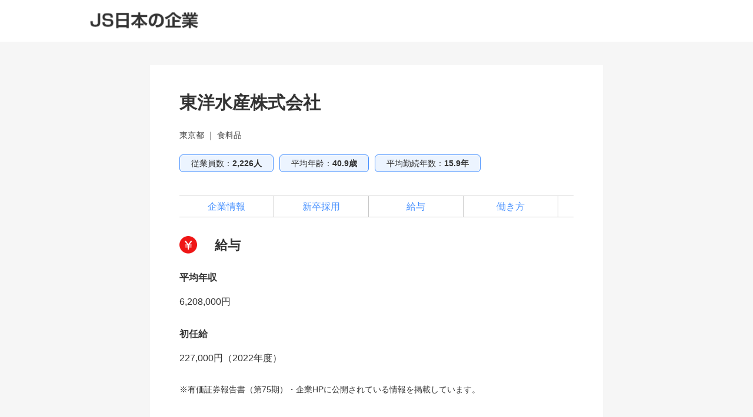

--- FILE ---
content_type: text/css
request_url: https://job.js88.com/stylesheets/co_ltd_pc.css?v=1
body_size: 14759
content:
@charset "utf-8";

/*=====================================

reset

=====================================*/

html, body, div, span, applet, object, iframe,
h1, h2, h3, h4, h5, h6, p, blockquote, pre,
a, abbr, acronym, address, big, cite, code,
del, dfn, em, img, ins, kbd, q, s, samp,
small, strike, strong, sub, sup, tt, var,
b, u, i, center,
dl, dt, dd, ol, ul, li,
fieldset, form, label, legend,
table, caption, tbody, tfoot, thead, tr, th, td,
article, aside, canvas, details, embed, 
figure, figcaption, footer, header, hgroup, 
menu, nav, output, ruby, section, summary,
time, mark, audio, video {
  margin: 0;
  padding: 0;
  border: 0;
    outline:0;
  font-size: 100%;
  font: inherit;
  vertical-align: baseline;
  background:transparent;
  font-family: "ヒラギノ角ゴシック Pro", "Hiragino Kaku Gothic Pro", "メイリオ", Meiryo, Verdana, Osaka, "ＭＳ Ｐゴシック", "MS PGothic", sans-serif;
    text-decoration: none;
    list-style: none;
}
/* HTML5 display-role reset for older browsers */
article, aside, details, figcaption, figure, 
footer, header, hgroup, menu, nav, section {
  display: block;
}
body {
  line-height: 1.6;
}
ol, ul {
  list-style: none;
}
blockquote, q {
  quotes: none;
}
blockquote:before, blockquote:after,
q:before, q:after {
  content: '';
  content: none;
}
table {
  border-collapse: collapse;
  border-spacing: 0;
}

/*---------- form reset ----------*/

input,
button,
select,
textarea {
  -webkit-appearance: none;
  -moz-appearance: none;
  appearance: none;
  background: transparent;
  border: none;
  border-radius: 0;
  font: inherit;
  outline: none;
}

textarea {
  resize: vertical;
}

input[type='checkbox'],
input[type='radio'] {
  display: none;
}

input[type='submit'],
input[type='button'],
label,
button,
select {
  cursor: pointer;
}

select::-ms-expand {
  display: none;
}


/*=====================================

common

=====================================*/

body {
  width: 100%;
  margin: 0 auto;
  color: #333;
}
* {
  color: #333;
  box-sizing: border-box;
}
a {
  color: #333;
}
a:hover {
  text-decoration: none;
}
img {
  vertical-align: bottom;
}
.bold {font-weight: bold;}
.inner {
  margin: 0 auto;
  padding: 0 50px;
  width: 770px;
  background: white;
  overflow: hidden;
/*  border: 1px solid #707070;*/
}
#pc_wrap {background: #f6f6f6;}

/*---------- header ----------*/

header {
  background: white;
}
header h1 {
  padding: 28px 40px 40px;
  width: 1062px;
  margin: 0 auto;
}
.bdr_btm {
  border-bottom: 1px solid #707070;
}
header img {
  width: 190px;
}
main {
  width: 1062px;
  margin: 0 auto;
}
main#co_top {
  padding-top: 6px;
}


/*==============================

上場企業サーチTOP

==============================*/

.co_ttl {
  margin: 40px 0 20px;
  font-size: 30px;
  font-weight: bold;
}
.co_ico {
  background: url(/images/listed_company/ttl_ico1.png) no-repeat left top/48px;
  padding-left: 70px;
  font-weight: normal;
}
.top_search {
  display: flex;
  justify-content: space-between;
  align-items: center;
  margin-bottom: 42px;
}
.top_search input[type="text"] {
  border: 1px solid #707070;
  height: 60px;
  flex: 1;
  font-size: 16px;
  padding-left: 33px;
}
.top_search .top_search_btn {
  width: 98px;
  height: 60px;
  background: #636363 url(https://school.js88.com/common_img/scl_dai/glassicon.png) no-repeat right 14px center/25px;
  color: white;
  font-size: 18px;
  padding: 18px 0 0 12px;
  font-weight: bold;
}
ul.sort_list {
  margin-bottom: 50px;
  border-bottom: 1px solid #c7c7c7;
  border-left: 1px solid #c7c7c7;
  border-right: 1px solid #c7c7c7;
}
ul.sort_list .type {
  font-size: 22px;
  font-weight: bold;
  position: relative;
  border-top: 1px solid #c7c7c7;
  padding: 15px 20px;
  cursor: pointer;
}
ul.sort_list .type::after {
  position: absolute;
  right: 25px;
  top: 50%;
  transform: translateY(-50%);
  content: "+";
  font-size: 27px;
  color: #707070;
}
ul.sort_list .type.open::after {
  content: "－";
}
ul.sort_list .sub_type {
  position: relative;
  padding: 12px 20px;
  font-size: 16px;
  cursor: pointer;
}
ul.sort_list .sub_type::after {
  position: absolute;
  right: 32px;
  top: 17px;
  content: "";
  width: 8px;
  height: 8px;
  border-left: 1px solid #c7c7c7;
  border-bottom: 1px solid #c7c7c7;
  transform: rotate(-45deg);
}
ul.sort_list .sub_type.open::after {
  transform: rotate(135deg);
}
ul.check_list li,
ul.sub_sort_list li {
  border-top: 1px solid #c7c7c7;
  font-size: 14px;
}
ul.check_list li {
  background: #FCFCFC;
  height:50px;
}

/*---------- form parts ----------*/

ul.check_list label {
  overflow: hidden;
  position: relative;
  padding-top:10px;
  padding-left: 70px;
  display: block;
  font-size: 16px;
  height: 50px;
}
ul.check_list label span::before {
  content: "";
  position: absolute;
  width: 22px;
  height: 22px;
  left: 20px;
  top: 10px;
  z-index: 1;
  border: 1px solid #333;
  border-radius: 3px;
  background: white;
}
ul.check_list label input[type="checkbox"]:checked + span::before {
  background: #EF1616;
  border: 1px solid #EF1616;
}

ul.check_list label input[type="checkbox"]:checked + span::after {
  content: "✓";
  position: absolute;
  top: 2px;
  left: 20px;
  display: block;
  color: white;
  font-size: 28px;
  z-index: 3;
  font-weight: bold;
}
.check_btn_area {
  margin-bottom: 60px;
  display: flex;
  justify-content: space-between;
}
.check_btn_area a {
  display: flex;
  justify-content: center;
  align-items: center;
  height: 70px;
  font-size: 22px;
  border-radius: 6px;
  text-align: center;
  font-weight: bold;
  transition: .2s;
}
.check_btn_area a:hover {
  opacity: .7;
}
.check_btn_area .submit {
  width: 380px;
  background: #EF1616;
  color: white;
}
.check_btn_area .clear {
  width: 260px;
  border: 1px solid #707070;
  background: white;
}


/*==============================

上場企業サーチ一覧

==============================*/

#co_list {overflow: hidden;}
.co_search_area {
  width: 770px;
  margin: 40px auto 50px;
}
.search_wrap {
  display: flex;
  align-items: center;
  background: white; 
  padding: 22px 23px 22px 0;
}
ul.co_search {
  display: flex;
  justify-content: space-between;
  flex-wrap: wrap;
  margin-right: 40px;
  flex: 1;
  width: 900px;
}
ul.co_search li {
  width: 33.33333%;
  height: 30px;
  font-size: 16px;
  border-right: 1px solid #EF1616;
}
ul.co_search li:nth-child(-n+3) {
  margin-bottom: 22px;
}
ul.co_search li > div {
  padding-left: 80px;
  width:178px;
  height: 37px;
  line-height: 2;
}
ul.co_search li .industry {background: url(/images/listed_company/search_ico1.png) no-repeat left 30px center/30px;}
ul.co_search li .hq {background: url(/images/listed_company/search_ico2.png) no-repeat left 30px center/30px;}
ul.co_search li .employee {background: url(/images/listed_company/search_ico3.png) no-repeat left 30px center/32px;}
ul.co_search li .income {background: url(/images/listed_company/search_ico4.png) no-repeat left 30px center/35px;}
ul.co_search li .year {background: url(/images/listed_company/search_ico5.png) no-repeat left 30px center/30px;}
ul.co_search li .sales {background: url(/images/listed_company/search_ico6.png) no-repeat left 30px center/30px;}
.search_button {
  background: #636363 url(https://school.js88.com/common_img/scl_dai/glassicon.png) no-repeat right 16px center/19px;
  width: 100px;
  height: 40px;
  color: white;
  border-radius: 3px;
  font-size: 16px;
  padding: 9px 0 0 20px;
  transition: .2s;
}
.search_button:hover {
  opacity: .7;
  color: white;
}
.result_num {
  text-align: center;
  margin: 50px 0 36px;
}
.result_num .num {
  font-size: 16px;
}
.result_num .num span {
  font-weight: bold;
}
.result_num .num_sub {
  margin-top: 10px;
}
ul.result_list li {
  padding: 20px 0 0;
  border-bottom: 1px solid #C7C7C7;
}
.detail_link {
  font-size: 20px;
  color: #4690FF;
  font-weight: bold;
  margin-bottom: 16px;
  display: block;
  position: relative;
  padding-right: 40px;
}
.detail_link::after {
  position: absolute;
  right: 10px;
  top: 50%;
  content: "";
  width: 9px;
  height: 9px;
  border-right: 3px solid #4690FF;
  border-bottom: 3px solid #4690FF;
  transform: rotate(-45deg) translateY(-50%);
}
ul.pagenation {
  margin: 96px 0 36px;
  display: flex;
  justify-content: center;
}
ul.pagenation li {
  display: flex;
  justify-content: center;
  align-items: center;
  width: 33px;
  height: 33px;
  border: 1px solid #C7C7C7;
  border-left: none;
  font-size: 13px;
}
ul.pagenation li.prev,
ul.pagenation li.next {
  width: 95px;
}
ul.pagenation li.prev,
ul.pagenation li.next,
ul.pagenation li.first,
ul.pagenation li.last {
  border-left: 1px solid #C7C7C7;
}
ul.pagenation li.prev {
  margin-right: 8px;
}
ul.pagenation li.next {
  margin-left: 8px;
}
ul.pagenation li.on {
  border-bottom: 4px solid #EF1616;
}
ul.pagenation li.dots {
  border: none;
}
ul.pagenation a {
  font-size: 12px;
  display: flex;
  justify-content: center;
  align-items: center;
  width: 100%;
  height: 100%;
}
.page_num {
  font-size: 16px;
  text-align: center;
  margin-bottom: 58px;
}
.num_sub_bottom {
  padding: 36px 0 58px;
  display: flex;
  justify-content: center;
}
.ranking_area {
  background: #F6F6F6;
  padding: 62px 0 118px;
}
.rank_ttl {
  padding-left: 70px;
  font-size: 28px;
  font-weight: bold;
  background: url(/images/listed_company/ttl_ico1.png) no-repeat left top/48px;
  width: 660px;
  margin: 0 auto 50px;
}
.ranking_area li figure {
    position: relative;
    overflow: hidden;
    border-radius: 10px;
}
.ranking_area li figcaption {
    position: absolute;
    left: 0;
    bottom: 0;
    width: 100%;
    height: 70px;
    background: rgba(255,255,255,.6);
    display: flex;
    align-items: center;
    justify-content: center;
    font-size: 20px;
}
.listwrap ul.cate li.bigarea::after {
  position: absolute;
  right: 32px;
  top: 17px;
  content: "";
  width: 8px;
  height: 8px;
  border-left: 1px solid #c7c7c7;
  border-bottom: 1px solid #c7c7c7;
  transform: rotate(-45deg);
}
.listwrap ul.cate li.bigarea.open::after {
  transform: rotate(135deg);
}
.listwrap ul.cate li.bigarea{
position: relative;
}

/*---------- bxslider ----------*/
.bx-wrapper {
  border: none;
  box-shadow: none;
  margin-bottom: 0;
  overflow: hidden;
  background: none;
}
.bx-viewport {
  overflow: visible !important;
  width: 400px !important;
  margin: 0 auto;            
}
.bx-prev {
  left: 50% !important;
  margin-left:-390px;
}
.bx-next {
  right: 50% !important;
  margin-right:-390px;
}


/*==============================

上場企業詳細

==============================*/

#co_detail {
  overflow: hidden;
}
#co_detail .inner {
  margin-top: 40px;
  margin-bottom: 100px;
}
.co_type {
  font-size: 14px;
  color: #464646;
  margin-bottom: 22px;
}
ul.base_info {
  display: flex;
  margin-bottom: 20px;
}
ul.base_info li, .rank_type {
  border: 1px solid #4690FF;
  background: #4690FF1A;
  border-radius: 6px;
  font-size: 14px;
  padding: 3px 19px;
}
ul.base_info li + li {
  margin-left: 10px;
}
ul.anchor {
  display: flex;
  margin: 40px 0 30px;
  border-top: 1px solid #C7C7C7;
  border-bottom: 1px solid #C7C7C7;
}
ul.anchor li {
  border-right: 1px solid #C7C7C7;
}
ul.anchor li + li {
  border-left: none;
}
ul.anchor li a {
  display: flex;
  align-items: center;
  justify-content: center;
  width: 160px;
  height: 35px;
  font-size: 16px;
  color: #4690FF;
}
#co_detail section {
  margin-bottom: 70px;
}
.sec_title {
  font-size: 22px;
  font-weight: bold;
  margin-bottom: 25px;
  padding-left: 60px;
}
#sec1 .sec_title {background: url(/images/listed_company/ttl_ico1.png) no-repeat left center/30px;} 
#sec2 .sec_title {background: url(/images/listed_company/ttl_ico2.png) no-repeat left 8px center/22px;} 
#sec3 .sec_title {background: url(/images/listed_company/ttl_ico3.png) no-repeat left center/30px;} 
#sec4 .sec_title {background: url(/images/listed_company/ttl_ico4.png) no-repeat left center/32px;} 
dl.dtl_info dt {
  font-size: 16px;
  font-weight: bold;
  margin-bottom: 16px;
}
dl.dtl_info dd {
  font-size: 16px;
  margin-bottom: 30px;
  word-break: break-word;
}
.sml_note {
  font-size: 14px;
}
dl.dtl_info table.num th {
  padding: 0 15px;
}
dl.dtl_info table.num td:first-child {
  width: 3em;
}
dl.dtl_info table.num td:nth-child(n+2) {
  text-align: center;
}
#page_top {
  position: fixed;
  right: 50px;
  bottom: 60px;
  cursor: pointer;
}
#page_top img {
  width: 44px;
}


/*==============================

何でもランキング結果

==============================*/

.ranking_mv {
  margin-bottom: 75px;
  width: 770px;
  margin: 0 auto;
  background: white;
}
.ranking_mv .title_img {
  position: relative;
}
.ranking_mv img {
  width: 100%;
  height: 300px;
  object-fit: cover;
}
.ranking_mv figcaption,
.ranking_mv h1 {
    position: absolute;
    top: 50%;
    transform: translateY(-50%);
    left: 0;
    width: 100%;
    height: 100px;
    background: rgba(43,43,43,.5);
    display: flex;
    align-items: center;
    justify-content: center;
    font-size: 30px;
    font-weight: bold;
    color: white;
}
.top_note {
  font-size: 16px;
  margin-bottom: 32px;
}
ul.ranking {
  margin-bottom: 40px;
}
ul.ranking li {
  padding-bottom: 20px;
}
ul.ranking .rank1 .rank_cell {background: url(/images/listed_company/no1.png) no-repeat left top/47px;}
ul.ranking .rank2 .rank_cell {background: url(/images/listed_company/no2.png) no-repeat left top/47px;}
.rank_cell {
  padding: 5px 0 0 60px;
  position: relative;
}
ul.ranking li:not(:nth-child(1),:nth-child(2)) .rank_cell::before {
  position: absolute;
  content: attr(title);
  top: 5px;
  left: 4px;
  background-color: #ffffff;
  display: inline-block;
  vertical-align: middle;
  margin-right: 7px;
  color: #EF1616;
  font-size: 110%;
  font-weight: bold;
  letter-spacing: -0.5pt;
  text-indent: -0.5pt;
  line-height: 35px;
  text-align: center;
  height: 35px;
  width: 35px;
  border-radius: 50%;
  border: 1px solid #EF1616;
}
.rank_type {
  padding: 2px 20px;
}

/*---------- 特集記事 ----------*/
ul.column4 {
  display: flex;
  flex-wrap: wrap;
}
ul.column4 li {
  width: calc(25% - 15px);
  margin-right: 20px;
  margin-top: 20px;
}
ul.column4 li:nth-child(4n) {
  margin-right: 0;
}
ul.column4 li:nth-child(-n+4) {
  margin-top: 0;
}
ul.column4 img {
  width: 100%;
}

/*---------- 成功体験/アンケート ----------*/
.experiences_mv, .questionnaire_mv {
  width: 770px;
  margin: 14px auto 0;
  background: white;
  padding-bottom: 100px;
}
.inner2 {
  margin: 0 auto;
  padding: 0 15px 230px;
  width: 770px;
  background: white;
}
.inner2 ul.column4 li {
  width: 240px;
  margin-right: 10px;
}
.inner2 ul.column4 li:nth-child(-n+3) {
    margin-top: 0;
}
.inner2 ul.column4 li:nth-child(3n) {
    margin-right: 0;
}
.img_bdr {
  border: 1px solid #C7C7C7;
}

--- FILE ---
content_type: application/javascript
request_url: https://job.js88.com/javascripts/common.js
body_size: 5023
content:
$(function () {

/*-- msg-wrap タブ切り替え --*/

  // タブをクリックしたら発動（グローバルメニュー）
  $('.global-nav-list li,.mypage-menu li').click(function() {
    var index = $('.global-nav-list li,.mypage-menu li').index(this);
    $('.global-nav-list li,.mypage-menu li').removeClass('active');
    $(this).addClass('active');
  });

/*-- simple slidetoggle --*/
  $('.slidetoggle .sub-list').hide();
  $('#area-topsearch .slidetoggle .select-list').show();
  $('.slidetoggle .toggle-btn').click(function(){
    $(this).parent('.big-category').next('.sub-list').slideToggle();
    $(this).toggleClass('active');
  });

/*-- simple slidetoggle --*/
  $('.slidetoggle .sub-list').hide();
  $('.slidetoggle .toggle-btn').click(function(){
    $(this).next('.sub-list').slideToggle();
    $(this).toggleClass('active');
   /*  $('html,body').animate({scrollTop: top},100); */
  });

/*-- simple slidetoggle /entry/input --*/
  $('#entry-form .slidetoggle2 .sub-list.entryHideArea').hide();
  $('#entry-form .slidetoggle2 .sub-list2.entryHideArea').parent('.slidetoggle2').addClass('active');
  $('#entry-form .slidetoggle2 .toggle-btn').click(function(){
    $(this).next('.entryHideArea').fadeToggle('fast');
    $(this).parent('.slidetoggle2').toggleClass('active');
  });
  
/*-- search page toggle button --*/

  $('.hideArea').hide();
  $('.tglBtn').click(function(){
    $(this).toggleClass('open');
    $(this).next('.hideArea').slideToggle();
  });
  
/*-- anchor link --*/

$('a[href^="#"]').click(function(){
  var target = $(this.hash);
  if(target) {
    var targetOffset = target.offset().top;
    $('html, body').animate({
      scrollTop: targetOffset
    }, 400, 'swing');
    return false;
  };
});
  
/*-- チェックボックスにチェックしたら背景色がつく --*/
  var bgcolor = '#fdefe4';
  $(":checked").closest('.select-list.entry li').css('background', bgcolor);
  $("input[type='checkbox']").change(function(){
    if($(this).is(":checked")){
      $(this).closest('.select-list.entry li').css('background', bgcolor);
    }else{
      $(this).closest('.select-list.entry li').css('background', '');
    }
  });

/*-- ラジオボタンにチェックしたら背景色がつく --*/
  $(".entry-list li input[type='radio']").change(function(){
    $(this).closest('.entry-list li').addClass('check');
    $(this).closest('.entry-list li').siblings().removeClass('check');
  });

/*-- 受付終了のもの（disable）はチェックにしつつ背景をグレーに --*/
  $(".entry-list li input[disabled]").attr('checked', 'checked').closest('.entry-list li').addClass('closed-li');

 $(function(){
    $("select[name*=pref_id]").click(function() {
        $(this).css('color','#383838');
    });
    $("select[name*=pref_id]").change(function() {
        $(this).css('color','#383838');
    });
    $("select[name*=education_year],[name*=education_month]").click(function() {
        $(this).find(':first-of-type').css('color','#383838');
        $(this).css('color','#383838');
    });
    $("select[name*=education_year],[name*=education_month]").change(function() {
        $(this).find(':first-of-type').css('color','#383838');
        $(this).css('color','#383838');
    });

    var url = location.href;
    if(url.match(/confirm/) || url.match(/complete/) || url.match(/memberinfo_input/) || url.match(/memberinfo_confirm/) || url.match(/member_input/)){
        if($("select[name*=pref_id]").find('option:selected').val() > 0) {
            $("select[name*=pref_id]").css('color','#383838');
            $("select[name*=pref_id]").find('option').css('color','#383838');
        }
        if($("select[name*=education_year]").find('option:selected').val() > 0) {
            $("select[name*=education_year]").css('color','#383838');
            $("select[name*=education_year]").find('option:first-of-type').css('color','#383838');
            $("select[name*=education_year]").find('option').css('color','#383838');
        }
        if($("select[name*=education_month]").find('option:selected').val() > 0) {
            $("select[name*=education_month]").css('color','#383838');
            $("select[name*=education_month]").find('option:first-of-type').css('color','#383838');
            $("select[name*=education_month]").find('option').css('color','#383838');
        }
    }
 });

 $('.inner-bloc-w,.mypage-wrap .wrap-cell').each(function(i, ttl) {
   var maxHeight = 0;
    $(ttl).find('.ttl-co').each(function() {
      if ($(this).height() > maxHeight) maxHeight = $(this).height();
    });
    $(ttl).find('.ttl-co').height(maxHeight);
  });

 $('#top-contents .bloc-list,.mypage-wrap .bloc-list').each(function(i, ttl) {
   var maxHeight = 0;
    $(ttl).find('figure').each(function() {
      if ($(this).height() > maxHeight) maxHeight = $(this).height();
    });
    $(ttl).find('figure').height(maxHeight);
  });
});


function formSubmit() {
  if( !$('#inputSubmit').attr('submitted') ) {
    $('#inputSubmit').attr('submitted', true);
      document.forms[0].submit();
  }
  return false;
}